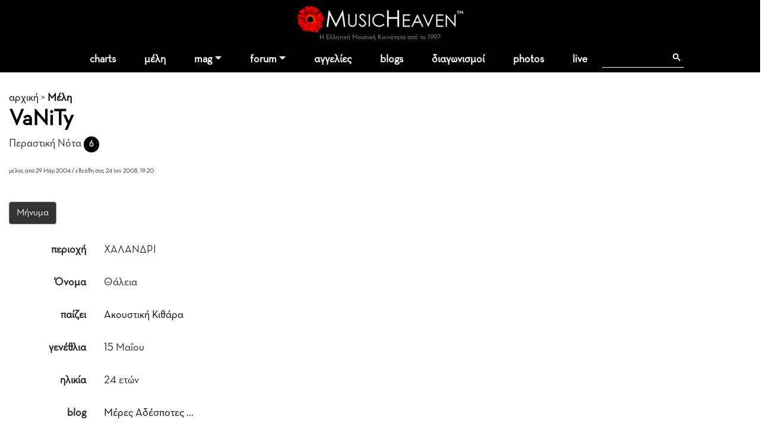

--- FILE ---
content_type: text/html; charset=windows-1253
request_url: https://www.musicheaven.gr/html/modules.php?name=Profiles&file=aj_getMemberComments&start=0&uname=VaNiTy
body_size: -42
content:
<div>
				<a href='modules.php?name=News&file=article&sid=742#3771' title='Δημοσίευση: Re: Γιώργος Μυλωνάς: Καλοκαίρια που γελούν'>Είναι,είναι !!!!!...</a>
			  </div>

--- FILE ---
content_type: text/html; charset=windows-1253
request_url: https://www.musicheaven.gr/html/modules.php?name=Profiles&file=aj_getMemberPosts&start=0&uname=VaNiTy
body_size: 177
content:
<div>
				<a href='modules.php?name=Splatt_Forums&file=viewtopic&topic=8430&start=0' title='Jazz society στο Musicheaven..'>
				http://www.fakanas.gr/athina-2_6.htm...</a>
			  </div><div>
				<a href='modules.php?name=Splatt_Forums&file=viewtopic&topic=6358&start=0' title='Γράψε ένα στιχάκι και αφιέρωσέ το κάπου!'>
				Χαμογελάς, στα μάτια σου γλιστράωδεν με κοιτάς, μα πες μου πού να πάωπού να σε ζητώ, πού να σ' αγα...</a>
			  </div><div>
				<a href='modules.php?name=Splatt_Forums&file=viewtopic&topic=6320&start=160' title='Θέσε το επόμενο Δίλημμα! Μπορείς!'>
				ΡεμπετάδικοΑξιοπρεπής με απωθημένα ή ρεζίλι χωρίς απωθημένα?...</a>
			  </div>

--- FILE ---
content_type: text/html; charset=utf-8
request_url: https://www.google.com/recaptcha/api2/aframe
body_size: 115
content:
<!DOCTYPE HTML><html><head><meta http-equiv="content-type" content="text/html; charset=UTF-8"></head><body><script nonce="7SZ0cvgwveOUAWjh4XbCyQ">/** Anti-fraud and anti-abuse applications only. See google.com/recaptcha */ try{var clients={'sodar':'https://pagead2.googlesyndication.com/pagead/sodar?'};window.addEventListener("message",function(a){try{if(a.source===window.parent){var b=JSON.parse(a.data);var c=clients[b['id']];if(c){var d=document.createElement('img');d.src=c+b['params']+'&rc='+(localStorage.getItem("rc::a")?sessionStorage.getItem("rc::b"):"");window.document.body.appendChild(d);sessionStorage.setItem("rc::e",parseInt(sessionStorage.getItem("rc::e")||0)+1);localStorage.setItem("rc::h",'1769054766413');}}}catch(b){}});window.parent.postMessage("_grecaptcha_ready", "*");}catch(b){}</script></body></html>